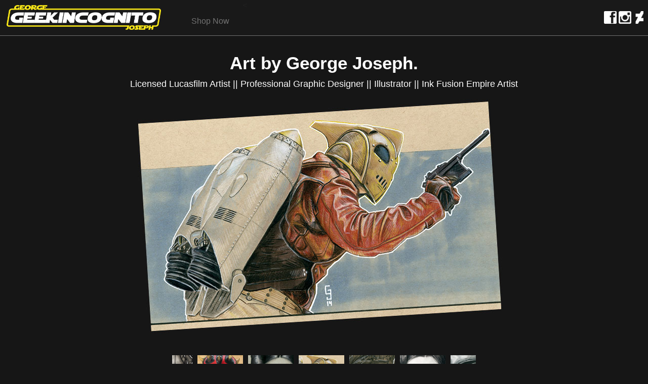

--- FILE ---
content_type: text/html
request_url: http://exit7studios.com/
body_size: 2015
content:
<!DOCTYPE html>


    <head>
        <meta charset="utf-8">
        
        <title>Art by Geekincognito</title>
        <meta name="description" content="">
        <meta name="viewport" content="width=1250">
        <meta property="og:title" content="Geekincognito"/>
        <meta property="og:type" content="website"/>
        <meta property="og:url" content="http://www.geekincognito.com/"/>
        <meta property="og:image" content="http://www.geekincognito.com/img/facebookshare.jpg"/>
        <meta property="og:site_name" content="Geekincognito"/>
        
        <meta property="og:description"
          content='Art by George "Geekincognito" Joseph'/>
<meta name="viewport" content="width=device-width, initial-scale=1.0, maximum-scale=1.0, user-scalable=no" />
        <!-- Place favicon.ico and apple-touch-icon.png in the root directory -->

        <link rel="stylesheet" href="css/normalize.css">
        <link rel="stylesheet" href="css/main.css">
        
        <link href='http://fonts.googleapis.com/css?family=Questrial' rel='stylesheet' type='text/css'>
        <link href='http://fonts.googleapis.com/css?family=Lato:300,400' rel='stylesheet' type='text/css'>
       

        <link rel="stylesheet" href="js/slick.css" type="text/css">
        <link rel="stylesheet" href="js/slick-theme.css" type="text/css">
        <script src="http://code.jquery.com/jquery-1.9.1.min.js"></script>
        <script src="js/slick.js"></script>

        <script type="text/javascript" charset="utf-8">
            $(window).load(function() {

                
				
				
				 $('.povslider').slick({
				  slidesToShow: 1,
				  slidesToScroll: 1,
				  autoplay:true,
				  autoplaySpeed: 5500,
				  pauseOnHover: true,
				  arrows: false,
				  fade: true,
				  speed: 800,
				  asNavFor: '.slider-nav'
				});
				$('.slider-nav').slick({
				  slidesToShow: 5,
				  slidesToScroll: 1,
				  asNavFor: '.povslider',
				  dots: true,
				  centerMode: true,
				  focusOnSelect: true,
				  responsive: [
					{
					  breakpoint: 1024,
					  settings: {
						slidesToShow: 3,
						dots: true
					  }
					},
					{
					  breakpoint: 600,
					  settings: {
						slidesToShow: 2,
					  }
					}
					
					// You can unslick at a given breakpoint now by adding:
					// settings: "unslick"
					// instead of a settings object
				  ]
				});
				
                });
        </script>

    </head>
    <body>

        
<div id="pagecontent">
        <!-- Add your site or application content here -->
        <div class="nav">
            <div class="logo">
            <div class="sitelogo"><a class="hide-text" href="index.html">home</a></div>
            </div>
            
            <div class="social">
            <div id="mainfacebook"><a href="https://www.facebook.com/georgejosephart"><img src="http://exitsevenstudios.com/img/facebook.png" width="50" height="50"></a></div>
            <div id="maininstagram"><a href="http://instagram.com/geekincognito"><img src="http://exitsevenstudios.com/img/instagram.png" width="50" height="50"></a></div>
           	<div id="maindeviant"><a href="http://geekincognito.deviantart.com/"><img src="http://exitsevenstudios.com/img/DA.png" width="50" height="50"></a></div>
            </div>
            <<div class="menu">
            <ul>
                <li><a href="https://www.etsy.com/shop/georgejosephart">Shop Now</a></li>              
            </ul>
            </div>
        </div>

        <div id="content">
        <div id="headline"><h2>Art by George Joseph.</h2><p>Licensed Lucasfilm Artist || Professional Graphic Designer || Illustrator || Ink Fusion Empire Artist</p></div>
        
        
<div class="povwrap">
                    <div class="povslider">
                        
                               <img src="img/slides/pov1.jpg" />
                                <img src="img/slides/pov2.jpg" />
                               <img src="img/slides/pov3.jpg" />
                              <img src="img/slides/pov4.jpg" />
                               <img src="img/slides/pov5.jpg" />
                                <img src="img/slides/pov6.jpg" />
                                <img src="img/slides/pov7.jpg" />
                                <img src="img/slides/pov8.jpg" />
                                <img src="img/slides/pov9.jpg" />

                    </div>
                    
                    <div class="slider-nav">
                        
                               <img src="img/slides/nav1.jpg" />
                                <img src="img/slides/nav2.jpg" />
                               <img src="img/slides/nav3.jpg" />
                              <img src="img/slides/nav4.jpg" />
                               <img src="img/slides/nav5.jpg" />
                                <img src="img/slides/nav6.jpg" />
                                <img src="img/slides/nav7.jpg" />
                                <img src="img/slides/nav8.jpg" />
                                <img src="img/slides/nav9.jpg" />

                    </div>
      </div>          
            
            
            
            
        </div>
      
            

            <div id="footer">
                <div id="footercontainer">
                <div id="aboutme">
                    <h3>follow</h3><a href="https://www.facebook.com/georgejosephart">Facebook</a><br><a href="http://geekincognito.deviantart.com/">Deviant Art</a><br><a href="http://instagram.com/geekincognito">Instagram</a><br><a href="http://george-joseph-art.tumblr.com/">Tumblr</a>
                </div>

                <div id="whatido">
                    <h3>shop</h3><a href="https://www.etsy.com/shop/georgejosephart">Etsy Shop</a>
                </div>

                <div id="whereiam">
                    <h3>contact</h3><a href="mailto:exitsevenstudios@gmail.com">Email Me</a> 
 
                </div>
            </div>
            </div>
        </div>

        </div>
        

        <script src="js/plugins.js"></script>
        <script src="js/main.js"></script>

        <!-- Google Analytics: change UA-XXXXX-X to be your site's ID. -->
        <script>
            var _gaq=[['_setAccount','UA-XXXXX-X'],['_trackPageview']];
            (function(d,t){var g=d.createElement(t),s=d.getElementsByTagName(t)[0];
            g.src=('https:'==location.protocol?'//ssl':'//www')+'.google-analytics.com/ga.js';
            s.parentNode.insertBefore(g,s)}(document,'script'));
        </script>
    </body>
</html>


--- FILE ---
content_type: text/css
request_url: http://exit7studios.com/css/main.css
body_size: 8090
content:
/*
 * HTML5 Boilerplate
 *
 * What follows is the result of much research on cross-browser styling.
 * Credit left inline and big thanks to Nicolas Gallagher, Jonathan Neal,
 * Kroc Camen, and the H5BP dev community and team.
 */

/* ==========================================================================
   Base styles: opinionated defaults
   ========================================================================== */

html,
button,
input,
select,
textarea {
    color: #222;
}

body {
	width:100%;
    font-size: 1em;
    line-height: 1.4;
}

/*
 * Remove text-shadow in selection highlight: h5bp.com/i
 * These selection declarations have to be separate.
 * Customize the background color to match your design.
 */

::-moz-selection {
    background: #b3d4fc;
    text-shadow: none;
}

::selection {
    background: #b3d4fc;
    text-shadow: none;
}

/*
 * A better looking default horizontal rule
 */

hr {
    display: block;
    height: 1px;
    border: 0;
    border-top: 1px solid #ccc;
    margin: 1em 0;
    padding: 0;
}

/*
 * Remove the gap between images and the bottom of their containers: h5bp.com/i/440
 */

img {
    vertical-align: middle;
}

/*
 * Remove default fieldset styles.
 */

fieldset {
    border: 0;
    margin: 0;
    padding: 0;
}

/*
 * Allow only vertical resizing of textareas.
 */

textarea {
    resize: vertical;
}

/* ==========================================================================
   Chrome Frame prompt
   ========================================================================== */

.chromeframe {
    margin: 0.2em 0;
    background: #ccc;
    color: #000;
    padding: 0.2em 0;
}

/* ==========================================================================
   Author's custom styles
   ========================================================================== */

body{
	width: 100%;
    margin-top: 0px;
    background-color: #161616;
    
    height: 100%;
}

#content{
	    position: relative;
    height: auto;
    margin: 0 auto;
    width: 100%;
    display: block;
	margin-top: 20px;
}
h3{
	color: gray;
	
	}

.povwrap{
	position: relative;
    text-align: left;
    height: auto;
    margin: 0 auto;
    width: 85%;
    max-width: 800px;
	}

#pagecontent{
position: relative;
    width: 100%;
    height: 100%;	
}
.slider-nav{
	height: auto;
    width: 75%;
    margin: auto;
	
	}
	
	.slider-nav img{
		 margin-right: 10px;

		}

.povslider{
	
	      width: 100%;
    margin-left: auto;
    margin-right: auto;
}

#hero{
    width:945px;
    margin-right: auto;
    margin-left: auto;
    max-width: 89.8999%;
    height: auto;
}

.detailimg{
    max-width: 100%;
    height: auto;
    border: solid 6px #727272;
}

.details{
    background: #191919;
    border: solid 6px #727272;
    padding: 3% 5%;
    margin-top: 2%;
}



#headline{
	text-align:center;
	color: #fff;
	max-width: 80%;
	margin-left:auto;
	margin-right:auto;
	font-size: 30px;
    font-family: Century Gothic, sans-serif;
	}
	
	#headline h2{
		font-size:35px;
		margin-bottom:5px;
		}
	
	

#headline p{
	font-size: 18px;
	margin-top: 5px;
	}


.details p {
    margin: 0 0 1em;
    color: #727272;
    font-family: Century Gothic, sans-serif;
}

.slick-slide {outline: none;}

.slider-nav img{
	cursor:pointer;
	}

.hide-text {
text-indent: 100%;
white-space: nowrap;
overflow: hidden;
}

.nav{
	position:relative;
    width: 100%;
    height: 70px;
    background: #191919;
    border-bottom: 1px solid #727272;
}

.social{
	    position: relative;
    float:right;
    height: auto;
    width: auto;
	    margin-top: 22px;

    
	}
	
	.social img{
		height: 25px;
		width: 25px;
		}
		
#mainfacebook{
	margin-right:4px;
	float: left;
	}
	
	#maininstagram{
	margin-right:4px;
	float: left;
	}
	
	#maindeviant{
	margin-right:4px;
	float: left;
	}

.sitelogo{
    display: block;
    float: left;
    height: 49px;
    width: 305px;
        background-size: 305px 49px;
    margin-top: 10px;
	    margin-left: 13px;
    background-image:url('../img/logo.png');
}

.sitelogo a{
    display:block;  
    width:100%;  
    height:100%;  
    text-decoration:none;  

}

.menu{
    color: #727272;
    float: left;
    margin-right: 2%;
    margin-top: 15px;
	font-family: Century Gothic, sans-serif;
}

.activepage{
    color: #ff960d;
}

.menu a{
    color: #727272;
    text-decoration:none
}
.menu a:hover{
    color:#fff;
}

.menu li{
    display: inline;
    margin-left: 20px;
    font-family: Century Gothic, sans-serif;
}

h1 {
    color:#fff;
    text-align: center;
    font-family: Century Gothic, sans-serif;
    font-weight: 100;
    letter-spacing:1px;
    font-size: 1.8em;
}

h1 span{
    color:#fff;
    text-align: center;
    font-family: Century Gothic, sans-serif;
    font-weight: 100;
    font-size: 1.65em;
    line-height: 1em;
}

.slidecontainer{
	width: auto;
   
    margin: auto;
}

#maincopy{
	
	position: absolute;
color: #fff;
font-weight: 300;
width: 600px;
top: 100px;
/* margin: auto; */
left: 550px;
/* margin-left: 67px; */
/* float: left; */
font-size: 18px;
display:block;
	}
	
	#maincopy a{
    color: #7d7d7d;
    text-decoration:none
}
#maincopy a:hover{
    color:#fff;
}
	
	#mainimage{
	    max-width: 90%;
    width: 1250px;
    margin-left: auto;
    margin-right: auto;
		}
	
	h2{
		
		}

#footer {
   position:relative;
   width:100%;
   height:250px;   /* Height of the footer */
  
   background-color:#191919;
   border-top: 1px solid #727272;menu
   
   color:#5a5a5a;
	clear: both;
}

#footer p{
    font-size: .8em;
}

#footercontainer{
    margin-left: auto;
margin-right: auto;

    width:100%;
}

#aboutme{
    width: 33.3%;
    
    font-family: 'Lato', sans-serif;
    float: left;
	text-align: center;
 
}

#whatido{
    width: 33.3%;
    
    font-family: 'Lato', sans-serif;
    font-color:#fff;
    float: left;
	text-align: center;
}

#whereiam{
    width: 33.3%;
    
    font-family: 'Lato', sans-serif;
    font-color:#fff;
    float: left;
	text-align: center;
}

#footercontainer a{
    color: #7d7d7d;
    text-decoration:none
}
#footercontainer a:hover{
    color:#fff;
}



 
@media screen and (max-width: 860px){

.sitelogo{
    margin-left:auto;
	margin-right:auto;
}



#headline h2{
		font-size:25px;
		margin-bottom:5px;
		}
	
	

#headline p{
	font-size: 12px;
	margin-top: 5px;
	}
	
	}
	
	@media screen and (max-width: 700px){
.menu{
    display:none;
}
	}

 /* Height of the footer */
   /* 
  margin-top: 50px;
}

#footercontainer{
    margin: 0px; 
    width:100%;
}

#aboutme p, #whatido p, #whereiam p{
    display: none;
}

#aboutme{
    width: 200px;
    margin-left: 0px;
    margin-right: 0px;
    font-family: 'Lato', sans-serif;
    float: none;
 
}

#whatido{
    width: 200px;
    margin-left: 0px;
    margin-right: 0px;
    font-family: 'Lato', sans-serif;
    font-color:#fff;
    float: none;
}

#whereiam{
    width: 200px;
    margin-left: 0px;
    margin-right: 0px;
    font-family: 'Lato', sans-serif;
    font-color:#fff;
    float: none;
}

}

@media screen and (max-width: 700px){
.menu{
    display:none;
}

.logo{
    margin-left: auto;
    margin-right: auto;
    width: 307px;
}

h1 {
    color:#fff;
    text-align: center;
    font-family: 'Questrial', sans-serif;
    font-size: 1em;
}

.sitelogo{
    display: block;
    width: 307px;
    margin-left: 0px;
    height: 49px;  
    margin-top: 10px;
    background-image:url('../img/logo@x2.png');
    background-size: 307px 49px;
}



.nav{
    width: 100%;
    height: 70px;
    position: relative;

}

.menu{
    width: 265px;
    float: none;
    margin-top: 0px;
    margin-right: auto;
    margin-left: auto;
    padding-top: 75px;
}

.menu ul{
    color: #727272;
    padding-left: 0px;
    margin-top: 0px;
    }

.menu li:first-child{
    margin-left: 0px;
}
.menu li{
    display: inline;
    margin-left: 15px;
    font-family: 'Questrial', sans-serif;
}


}*/










/* ==========================================================================
   Helper classes
   ========================================================================== */

/*
 * Image replacement
 */

